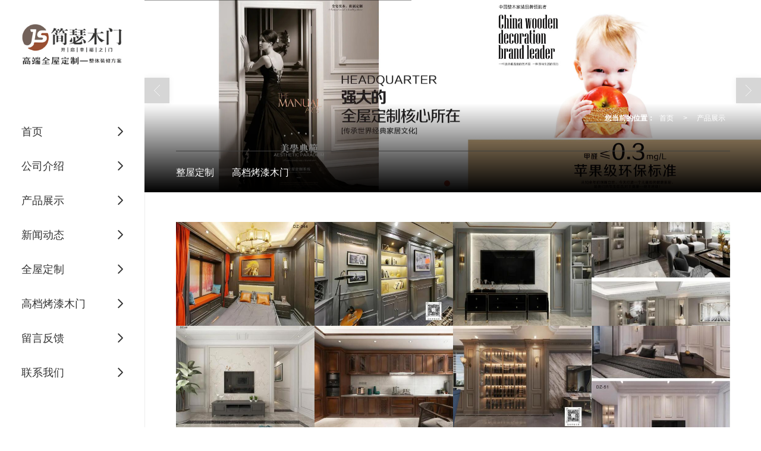

--- FILE ---
content_type: text/html; charset=utf-8
request_url: http://www.jiansedz.com/Product-index.html
body_size: 15333
content:
<!DOCTYPE html PUBLIC "-//W3C//DTD XHTML 1.0 Stict//EN" "http://www.w3.org/TR/xhtml1/DTD/xhtml1-strict.dtd">
<html xmlns="http://www.w3.org/1999/xhtml">
<head>
<meta http-equiv="Content-Type" content="text/html; charset=utf-8"/>
<meta charset="utf-8">
<meta http-equiv="X-UA-Compatible" content="IE=edge" />
<meta name="author" content="" />
<title>产品展示</title>
<meta name="keywords" content="" />
<meta name="description" content="简瑟整屋定制产品展示栏目,介绍等产品特点细节。" />
<!-- 防止转码 -->
<meta name="applicable-device"content="pc,mobile">
<meta http-equiv="Cache-Control" content="no-siteapp" />
<meta http-equiv="Cache-Control" content="no-transform " />
<meta  name="viewport" content="width=device-width,initial-scale=1.0,minimum-scale=1.0, maximum-scale=1.0, user-scalable=no" />
<!--防止json劫持token-->
<meta name="csrf-token" content="3c9a2f343953acbe38b345d18b4d00eb">
<meta name="domain-token" content="a5895fe9b5575f22f3d81b5633a54400">
<meta name="seo-base-link" content="">
<!-- Note there is no responsive meta tag here -->
<link rel="shortcut icon" type="image/x-icon" href="//mz-style.258fuwu.com/favicon.ico" />
<link rel="canonical" href="http://www.jiansedz.com/Product-index.html">
<!-- Bootstrap core CSS -->
    <link href="//mz-style.258fuwu.com/Public/Css/layoutit.css?v=2" rel='stylesheet' />
    <link href="//mz-style.258fuwu.com/Public/Css/bootstrap.min.css?v=2" rel='stylesheet' />
    <link href="//mz-style.258fuwu.com/Public/Css/public.css?v=2" rel='stylesheet' />
    <link href="//mz-style.258fuwu.com/Public/Css/photoswipe.css?v=2" rel='stylesheet' />
    <link href="//mz-style.258fuwu.com/Public/Css/banner/banner.css?v=2" rel='stylesheet' />
<link href="//mz-style.258fuwu.com/Public/Css/swiper.min.css" rel="stylesheet" />
<link href="//mz-style.258fuwu.com/Public/Home/Theme276/style.css" rel="stylesheet" />
<!--<script src="//mz-style.258fuwu.com/Public/Js/jquery.min.js"></script>-->
<script src="//mz-style.258fuwu.com/jquery/2.0.0/jquery.min.js"></script>
<script src="//mz-style.258fuwu.com/Public/Js/swiper.min.js"></script>
<!-- 另外一个在user的title.html-->
<script>
    var url_route_model="1";

    var is_ssl="0";
    var ishttps = 'https:' == document.location.protocol ? true : false;
    if (is_ssl == 1) {
        if(!ishttps) {
            window.location.href = "";
        }
    }
</script>
    
        <!-- 头部和底部css -->
        <link rel="stylesheet" href="//alimz-style.258fuwu.com/Public/Css/Customer/customer_inner_501462625.css?time=1677334245"><!-- 内页css -->
        <!-- Just for debugging purposes. Don't actually copy this line! --><!--[if lt IE 9]><script src="../../docs-assets/js/ie8-responsive-file-warning.js"></script><![endif]--><!-- HTML5 shim and Respond.js IE8 support of HTML5 elements and media queries -->
        <!--[if lt IE 9]>
            <script src="//mz-style.258fuwu.com/Public/cdn/html5shiv.min.js"></script>
            <script src="//mz-style.258fuwu.com/Public/cdn/respond.min.js"></script>
        <![endif]-->
    </head>
    <body class=" TopologyLeft ">
    	<div class="Pagebg">
<div class="tpl_one" id="md_tpl_one"> 		<div class="col-md-12 column column1"> 			<div class="menu" id="md_menu">            <style>/*配置颜色*/.Themebg,.Themebghover:hover,.message-list dl dt,.friendLink,.ThemeBbg,.menu .navbar-nav > li > a:hover,.menu .nav > li ul li a:hover,.product .pro_list li a:hover,.title_x,.p_pro_d .title_d,#ProClass li.ac .Classtriangle,.pro_class_x .product-class li a:hover, .pro_class_x .product-class li a.Themebg,.p_info_d .title_d{background-color:#af1e23 !important}.Themefont,.Themetxthover:hover{color:#af1e23 !important}.ThemeFborder,.Themebdhover:hover,.message-list dl,.form .header{border-color:#af1e23 !important}.NavBoxPublic .TriangleBtn:before{border-color:#af1e23 !important}.ThemeFbg{background-color:#eeeeee !important}.ThemeBbg{color:#af1e23 !important}.Themebghover:hover{color:#af1e23 !important}/*字体*/@font-face{font-family: "iconfont";/* Project id 2267930 */    src: url('/Public/Images/Theme276/icon/iconfont.woff2?t=1625817073482') format('woff2'),    url('/Public/Images/Theme276/icon/iconfont.woff?t=1625817073482') format('woff'),    url('/Public/Images/Theme276/icon/iconfont.ttf?t=1625817073482') format('truetype')}.iconfont{font-family: "iconfont" !important;font-size: 16px;font-style: normal;-webkit-font-smoothing: antialiased;-moz-osx-font-smoothing: grayscale}.iconsousuox:before{content: "\e602"}.iconshouye:before{content: "\e604"}.iconweixin:before{content: "\e603"}.iconqq:before{content: "\e60e"}.iconweibo:before{content: "\e61d"}.icongengduo:before{content: "\e679"}.iconleft3:before{content: "\e601"}.iconyoubian:before{content: "\e7b9"}.iconyouxiang:before{content: "\e618"}.icondizhi:before{content: "\e638"}.icondianhua1:before{content: "\e639"}.iconshipin:before{content: "\e61a"}.iconjiantou:before{content: "\e600"}.iconguanbi1:before{content: "\e796"}.animated{-webkit-animation-duration: 2s;animation-duration: 2s;-webkit-animation-fill-mode: both;animation-fill-mode: both}.newAnimation{-webkit-transition: all .3s ease-in-out 0s;-moz-transition: all .3s ease-in-out 0s;-ms-transition: all .3s ease-in-out 0s;transition: all .3s ease-in-out 0s}/* 新增 */.main-more a{position: relative;display: inline-block;width: 105px;height: 35px;line-height: 35px;text-align: center;background-color: #af1e23}.main-more a span{font-size: 14px;color: #fff}/* 关于我们 *//* .column-four{height: 560px}*/.column-l{float: left;width: 67%}.column-r{float: right;width: 30%}.main-title{display:inline-block;margin-bottom: 60px;text-align:left}.main-title em{margin-bottom: 10px;display: block;width: 40px;height: 2px;background-color: #af1e23}.main-title h2{margin-bottom: 10px;font-size:36px;font-weight: normal;color: #eeeeee}.main-title h3{font-size: 24px;color: #333;font-weight: bold}/*标题从上而下缓慢展现*/@-webkit-keyframes fadeInDown{0%{opacity: 0;-webkit-transform: translate3d(0, -100%, 0);-moz-transform: translate3d(0, -100%, 0);-ms-transform: translate3d(0, -100%, 0);transform: translate3d(0, -100%, 0)}100%{opacity: 1;-webkit-transform: none;-moz-transform: none;-ms-transform: none;transform: none}}@keyframes fadeInDown{0%{opacity: 0;-webkit-transform: translate3d(0, -100%, 0);-moz-transform: translate3d(0, -100%, 0);-ms-transform: translate3d(0, -100%, 0);transform: translate3d(0, -100%, 0)}100%{opacity: 1;-webkit-transform: none;-moz-transform: none;-ms-transform: none;transform: none}}.fadeInDown{-webkit-animation-name: fadeInDown;-moz-animation-name: fadeInDown;-ms-animation-name: fadeInDown;animation-name: fadeInDown}/*标题从下而上缓慢展现*/@-webkit-keyframes fadeInUp{0%{opacity: 0;-webkit-transform: translate3d(0, 100%, 0);transform: translate3d(0, 100%, 0)    }    100%{opacity: 1;-webkit-transform: none;transform: none    }}@keyframes fadeInUp{0%{opacity: 0;-webkit-transform: translate3d(0, 100%, 0);-ms-transform: translate3d(0, 100%, 0);transform: translate3d(0, 100%, 0)    }    100%{opacity: 1;-webkit-transform: none;-ms-transform: none;transform: none；    }}.fadeInUp{-webkit-animation-name: fadeInUp;-moz-animation-name: fadeInUp;-ms-animation-name: fadeInUp;animation-name: fadeInUp}/*产品图片效果*/@-webkit-keyframes flipInY{0%{-webkit-transform: perspective(400px) rotate3d(0, 1, 0, 90deg);transform: perspective(400px) rotate3d(0, 1, 0, 90deg);-webkit-transition-timing-function: ease-in;transition-timing-function: ease-in;opacity: 0    }    40%{-webkit-transform: perspective(400px) rotate3d(0, 1, 0, -20deg);transform: perspective(400px) rotate3d(0, 1, 0, -20deg);-webkit-transition-timing-function: ease-in;transition-timing-function: ease-in    }    60%{-webkit-transform: perspective(400px) rotate3d(0, 1, 0, 10deg);transform: perspective(400px) rotate3d(0, 1, 0, 10deg);opacity: 1    }    80%{-webkit-transform: perspective(400px) rotate3d(0, 1, 0, -5deg);transform: perspective(400px) rotate3d(0, 1, 0, -5deg)    }    100%{-webkit-transform: perspective(400px);transform: perspective(400px)    }}@keyframes flipInY{0%{-webkit-transform: perspective(400px) rotate3d(0, 1, 0, 90deg);-ms-transform: perspective(400px) rotate3d(0, 1, 0, 90deg);transform: perspective(400px) rotate3d(0, 1, 0, 90deg);-webkit-transition-timing-function: ease-in;transition-timing-function: ease-in;opacity: 0    }    40%{-webkit-transform: perspective(400px) rotate3d(0, 1, 0, -20deg);-ms-transform: perspective(400px) rotate3d(0, 1, 0, -20deg);transform: perspective(400px) rotate3d(0, 1, 0, -20deg);-webkit-transition-timing-function: ease-in;transition-timing-function: ease-in    }    60%{-webkit-transform: perspective(400px) rotate3d(0, 1, 0, 10deg);-ms-transform: perspective(400px) rotate3d(0, 1, 0, 10deg);transform: perspective(400px) rotate3d(0, 1, 0, 10deg);opacity: 1    }    80%{-webkit-transform: perspective(400px) rotate3d(0, 1, 0, -5deg);-ms-transform: perspective(400px) rotate3d(0, 1, 0, -5deg);transform: perspective(400px) rotate3d(0, 1, 0, -5deg)    }    100%{-webkit-transform: perspective(400px);-ms-transform: perspective(400px);transform: perspective(400px)    }}.flipInY{-webkit-backface-visibility: visible!important;-ms-backface-visibility: visible!important;backface-visibility: visible!important;-webkit-animation-name: flipInY;animation-name: flipInY}@-webkit-keyframes fadeInLeft{0%{opacity: 0;-webkit-transform: translate3d(-100%, 0, 0);transform: translate3d(-100%, 0, 0)    }    100%{opacity: 1;-webkit-transform: none;transform: none}}@keyframes fadeInLeft{0%{opacity: 0;-webkit-transform: translate3d(-100%, 0, 0);-ms-transform: translate3d(-100%, 0, 0);transform: translate3d(-100%, 0, 0)}100%{opacity: 1;-webkit-transform: none;-ms-transform: none;transform: none}}.fadeInLeft{-webkit-animation-name: fadeInLeft;animation-name: fadeInLeft}/*新闻*/@-webkit-keyframes flipInX{0%{-webkit-transform: perspective(400px) rotate3d(1, 0, 0, 90deg);transform: perspective(400px) rotate3d(1, 0, 0, 90deg);-webkit-transition-timing-function: ease-in;transition-timing-function: ease-in;opacity: 0    }    40%{-webkit-transform: perspective(400px) rotate3d(1, 0, 0, -20deg);transform: perspective(400px) rotate3d(1, 0, 0, -20deg);-webkit-transition-timing-function: ease-in;transition-timing-function: ease-in    }    60%{-webkit-transform: perspective(400px) rotate3d(1, 0, 0, 10deg);transform: perspective(400px) rotate3d(1, 0, 0, 10deg);opacity: 1    }    80%{-webkit-transform: perspective(400px) rotate3d(1, 0, 0, -5deg);transform: perspective(400px) rotate3d(1, 0, 0, -5deg)    }    100%{-webkit-transform: perspective(400px);transform: perspective(400px)    }}@keyframes flipInX{0%{-webkit-transform: perspective(400px) rotate3d(1, 0, 0, 90deg);-ms-transform: perspective(400px) rotate3d(1, 0, 0, 90deg);transform: perspective(400px) rotate3d(1, 0, 0, 90deg);-webkit-transition-timing-function: ease-in;transition-timing-function: ease-in;opacity: 0    }    40%{-webkit-transform: perspective(400px) rotate3d(1, 0, 0, -20deg);-ms-transform: perspective(400px) rotate3d(1, 0, 0, -20deg);transform: perspective(400px) rotate3d(1, 0, 0, -20deg);-webkit-transition-timing-function: ease-in;transition-timing-function: ease-in    }    60%{-webkit-transform: perspective(400px) rotate3d(1, 0, 0, 10deg);-ms-transform: perspective(400px) rotate3d(1, 0, 0, 10deg);transform: perspective(400px) rotate3d(1, 0, 0, 10deg);opacity: 1    }    80%{-webkit-transform: perspective(400px) rotate3d(1, 0, 0, -5deg);-ms-transform: perspective(400px) rotate3d(1, 0, 0, -5deg);transform: perspective(400px) rotate3d(1, 0, 0, -5deg)    }    100%{-webkit-transform: perspective(400px);-ms-transform: perspective(400px);transform: perspective(400px)    }}.flipInX{-webkit-backface-visibility: visible!important;-ms-backface-visibility: visible!important;backface-visibility: visible!important;-webkit-animation-name: flipInX;animation-name: flipInX}@-webkit-keyframes fadeInRight{0%{opacity:0;-webkit-transform:translate3d(100%,0,0);transform:translate3d(100%,0,0)    }    100%{opacity:1;-webkit-transform:none;transform:none    }}@keyframes fadeInRight{0%{opacity:0;-webkit-transform:translate3d(100%,0,0);-ms-transform:translate3d(100%,0,0);transform:translate3d(100%,0,0)     }     100%{opacity:1;-webkit-transform:none;-ms-transform:none;transform:none     } }.fadeInRight{-webkit-animation-name:fadeInRight;animation-name:fadeInRight  }.about_bg{background-image:@about_bg_image;background-repeat:@Pagebg_repeat;background-size: cover;background-position: center;background-color:#eeeeee}.service_bg{height: 200px;background-image:@service_bg_image;background-repeat:@Pagebg_repeat;background-size: cover;background-position: center;background-color:#eeeeee}.video .main-title{/* text-align: center;*/    margin: 20px auto 50px;width: 100%}.album .main-title{margin: 20px auto 50px;width: 100%}.video .main-more{text-align: center;margin: 60px auto}.companyDatalist .font-con b{color:#676767}.article .news-tab{padding-left: 0}a{text-decoration: none}#ProClassLeft li .second, #md_detailProductClass li .second{text-indent: 45px}.renbanner .item-img img{width: 100%;max-height: 350px;object-fit: cover}.renbanner{position: relative;width: 81%;margin-left: 19%}.renbanner .item-con{position: absolute;max-width: 1180px;width: 100%;height: 100%;left: 50%;top: 0;transform: translateX(-50%);display: -webkit-box;/* 老版本语法: Safari, iOS, Android browser, older WebKit browsers. */    display: -moz-box;/* 老版本语法: Firefox (buggy) */    display: -ms-flexbox;/* 混合版本语法: IE 10 */    display: -webkit-flex;/* 新版本语法: Chrome 21+ */    display: flex;/* 新版本语法: Opera 12.1, Firefox 22+ */    justify-content: flex-start;padding: 15px 5%;box-sizing: border-box;flex-direction: column}.renbanner .item-con h3{font-size: 48px;color: #fff;font-weight: normal}.renbanner .item-con p{font-size: 36px;opacity: 1;color: #aaa;font-weight: normal}.relative{position: relative}.service .list-item{position: relative;height: 200px;/* line-height: 200px;*/    text-align: center;color: #fff;font-size: 30px}.service .list-item p{width: 100%;position: absolute;left: 50%;top: 50%;transform: translate(-50%,-50%)}.body-right .breadCrumb{right: 0 !important}.breadCrumb{margin-top: 0 !important;height: 70px;border-bottom:none;position: absolute;top: -210px;right: 75px;z-index: 9;box-sizing: border-box;margin-bottom: 0}.breadCrumb em, .breadCrumb b, .breadCrumb span, .breadCrumb a{line-height: 70px;font-size: 12px;color: #fff}.link-box h4{text-align: center;width: 130px;float: left;color:#fff;font-size:14px;line-height:57px;display: inline-block;background-color: #af1e23}#ProClassLeft li a.acc{color: #fff !important;background-color: #af1e23}.ClassLeftBox .product-class li a.dffddfdfd{background-color: #af1e23 !important;color:#fff !important}/* about */.company-name{margin-bottom: 30px;font-size: 18px;font-weight: bold;text-align: center}.Company_imgbox{float: left;width: 50%}.company-box p{overflow: inherit !important}.subfooter{background-color: rgb(51,51,51)}.subfooter .infooternav{margin-bottom: 0 !important}.subfooter .infooternav h3{height: 39px}.subfooter .fnavlist ul li{color: #fff;width: 100%}.subfooter .fnavlist ul li div{display: inline-block;color: #888}.subfooter .fnavlist ul li a{color: #fff;display: block}.subfooter .fnavlist ul li span{display: block}.subfooter .menu-r ul .list-inline{float: left;width: 50%;margin-left: 0%}.fnavlistProduct ul li{float: left;width: 50% !important}.infooternav .fnavlist ul li a{color: #fff !important}@media screen and (max-width:870px){.Company_imgbox{float: none;width: 100%}.subFriendLink{display: none}}/* p_link */.pLinkCon{background-color: #151922 !important}.subFriendLink{padding: 0 15px !important}.friendBox-container{width:100%;/* padding: 0 40px;*/    box-sizing: border-box;position: relative}.friendBox-container .swiper-slide{box-sizing: border-box}.friendBox-container .swiper-slide a{position: relative;display: block;width: 100%;white-space: nowrap;overflow: hidden;text-overflow: ellipsis;text-align: center;/* color: #fff;*/}.friendBox-container .swiper-slide a img{width: 100%}/* album */.album-list-name{box-sizing: border-box;padding: 0 10px;position: absolute;bottom: 0;left: 0;width:100%;height:35px;background-color: rgba(0,0,0,.6);font-size: 14px;color: #fff;z-index: 1}.album-list-name h5{float: left;line-height: 35px;font-weight: bold;width: 80%;margin: 0}.album-list-name em{float: right;line-height: 35px}.photo.row .thumbnail{padding: 0 !important}.photo li:nth-of-type(3n+1){margin-left: 0 !important}.photo .listMask{display: none;position: absolute;bottom: 0;left: 0;width:100%;height: 100%;background-color: rgba(0,0,0,.6)}.photo .listMask img{position: absolute;top: 50%;left: 50%;transform: translate(-50%,-50%);width: 38px !important;height: 38px}.photo ul li:hover .album-list-name{background-color: transparent}.photo ul li:hover .listMask{display: block !important}.mod_gallerylist .image_name{position: absolute;left: 0;bottom: 0;width: 100%;height: 35px !important;line-height: 35px !important;text-align: center;background-color: rgba(0,0,0,.6);font-size: 14px;font-weight: bold;color: #fff !important}.mod_gallerylist .image_mask{display: none;position: absolute;bottom: 0;left: 0;width:100%;height: 100%;background-color: rgba(0,0,0,.6)}.mod_gallerylist .image_mask img{position: absolute;top: 50%;left: 50%;transform: translate(-50%,-50%);width: 38px !important;height: 38px}.mod_gallerylist ul li:hover .image_name{background-color: transparent}.mod_gallerylist ul li:hover .image_mask{display: block !important}#ProClassLeft li .second{color: #aaa !important}.body-left h4{border: 0 !important}.ClassLeftBox .product-class{border: 0 !important}.pager .previous, .pager .next{width: 100%;justify-content: left !important;background-color: none !important;/* color: #aaa !important;*/}.Employment li{color: #333 !important}.pager .previous>a, .pager .next>a{margin: 0 !important}.pager .previous>a:hover, .pager .next>a:hover{color: #fff !important}.friendLink .link-box h4{margin: 0 !important}/* .friendLink .link-box{padding-bottom: 40px !important}*/.product-btn{margin-top: 40px;margin-bottom: 80px}/* .tpl_six{background-color: #eeeeee}*//* .tpl_six{background-color: #eeeeee}*/.product-top{display: -webkit-box;/* 老版本语法: Safari, iOS, Android browser, older WebKit browsers. */    display: -moz-box;/* 老版本语法: Firefox (buggy) */    display: -ms-flexbox;/* 混合版本语法: IE 10 */    display: -webkit-flex;/* 新版本语法: Chrome 21+ */    display: flex;/* 新版本语法: Opera 12.1, Firefox 22+ */    justify-content: space-between;align-items: center}.product-top .product-nav{display: flex;flex-wrap: wrap}.product-top .product-nav a{position: relative;padding: 15px 20px;color: #808080;font-size: 16px}.product-top .product-nav a:not(:first-of-type)::before{content: "";width: 1px;height: calc(100% - 30px);position: absolute;left: 0;top: 15px;background-color: #808080}.product-top .product-nav a:last-of-type{margin-right: 0}.product-top .product-nav a:hover{color: #fff}.product-top .product-nav a:hover:after{content: "";position: absolute;width: calc(80% - 40px);height: 2px;background-color: #af1e23;bottom:0;left: 20px}/* 内页 *//* 联系我们 */.company-text h2{margin: 40px 0;font-size:18px;font-weight: bold;color: #333}.company-text ul li:not(:last-of-type){margin-bottom: 30px}.company-text ul li .iconfont{margin-right: 10px}.company-text ul li p{font-size: 14px;color: #333}.company-text ul li a{font-size: 14px;color: #333}.company-text ul li .iconfont,.company-text ul li .iconfont:before{font-size:18px;color: #808080}.company-text ul li img{display: inline-block;width: 18px;margin-right: 10px}.company-text ul li{display: -webkit-box;/* 老版本语法: Safari, iOS, Android browser, older WebKit browsers. */    display: -moz-box;/* 老版本语法: Firefox (buggy) */    display: -ms-flexbox;/* 混合版本语法: IE 10 */    display: -webkit-flex;/* 新版本语法: Chrome 21+ */    display: flex;/* 新版本语法: Opera 12.1, Firefox 22+ */    align-items: center}#inquiryForm input.text01{width: 100%;box-sizing: border-box;background-color: #eeeeee;height: 40px;border-color:transparent;box-shadow:none}#inquiryForm .table-02 th,#inquiryForm  .table-02 td{line-height: inherit}#inquiryForm .textarea01{width: 100%;box-sizing: border-box;background-color: #eeeeee;border-color:transparent}#inquiryForm tr{margin-bottom: 10px}.TopologyLeft .body-right{width: 100%}.news-nr-box .news1-title{border-bottom:3px solid #eee}.news-nr-box .news1-title h1{font-size: 24px}.pager .previous{/* background-color: #af1e23;*/}.pager .previous span,.pager .previous h5{/* color:#fff !important;*/    font-size: 14px}.mb100{margin-bottom: 100px}.pager .previous:hover, .pager .next:hover{color: #fff !important;background-color: #af1e23 !important}.pager .next span,.pager .next h5{color: #333 !important;font-size: 14px}.pager .previous h5, .pager .next h5{white-space: nowrap;overflow: hidden;text-overflow: ellipsis;flex: 1;text-align: left}.pager .next,.pager .previous{background-color: #eeeeee}.articleRemd-title{margin: 50px 0;height: 35px;border-left: 10px solid #af1e23;line-height: 35px;padding-left:15px;text-align:left}.articleRemd-title span{font-size: 18px;color: #333}.articleRemd-container .swiper-wrapper{/* display: -webkit-box;display: -moz-box;display: -ms-flexbox;display: -webkit-flex;display: flex;flex-wrap: wrap;*/}.articleRemd-container .swiper-wrapper .swiper-slide{box-sizing: border-box;padding: 60px;border: 1px solid #eee;margin-right: -1px;margin-bottom: -1px}.articleRemd-container .swiper-wrapper .swiper-slide .list-time p{visibility: hidden;margin-bottom: 59px;font-size: 36px;color:#333;font-weight: bold;height: fit-content !important;line-height: 36px}.articleRemd-container .swiper-wrapper .swiper-slide .product-list-text h3{margin-bottom: 18px;font-size: 21px;color: #555;white-space: nowrap;overflow: hidden;text-overflow: ellipsis}.articleRemd-container .swiper-wrapper .swiper-slide .product-list-text>p{margin-bottom: 65px;font-size: 14px;color: #999;height: 48px;line-height: 24px;overflow: hidden}.articleRemd-container .swiper-wrapper .swiper-slide .list-time{text-align: left}.articleRemd-container .swiper-wrapper .swiper-slide .list-img{margin-bottom: 50px}.articleRemd-container .swiper-wrapper .swiper-slide .list-img img{width: 100%}.articleRemd-container .swiper-wrapper .swiper-slide em{display: inline-block;width: 65px;height: 65px;border-radius: 50%;background-color: #fff;text-align: center;line-height: 63px}.articleRemd-container .swiper-wrapper .swiper-slide em i{color: #808080;display: inline-block;font-size: 23px;transform: rotate(145deg)}.articleRemd-container .swiper-wrapper .swiper-slide:hover{position: relative;box-shadow: 0px 8px 15px 1px    #f5f5f5}.articleRemd-container .swiper-wrapper .swiper-slide:after{content: "";background-color: #fff;position: absolute;left:0;bottom:0;width: 100%;height: 3px}.articleRemd-container .swiper-wrapper .swiper-slide:hover:after{background-color: #af1e23}.articleRemd-container .swiper-wrapper .swiper-slide:hover .list-time p{visibility:initial}.articleRemd-container .swiper-wrapper .swiper-slide:hover .product-list-text p{color:#555}.articleRemd-container .swiper-wrapper .swiper-slide:hover em{background-color: #af1e23}.articleRemd-container .swiper-wrapper .swiper-slide:hover em i{color: #fff;transform: rotate(180deg)}.articleRemd-container .swiper-wrapper .swiper-slide:hover .product-list-text h3{color: #af1e23}.productHead-container{display: inline-block;width: 50%;float: right}.header-first{position: absolute;top: -120px;z-index: 9;border-top: 1px solid #3f3f3f;box-sizing: border-box;width: 100%;height: 70px}.subnav{}.subnav .content-box{margin: 0 auto 30px auto;}.subnav ul li{float: left;position: relative;margin-right: 5%}.subnav .nav1{line-height: 69px;color: #FFF;font-size: 16px;border-top:1px solid transparent;color: #fff}.subnav .active a{color: #af1e23}.subnav .active div a:hover{color: #fff !important}.subnav .active,.subnav .nav1:hover{color: #af1e23;background-color:transparent !important;border-color:#af1e23}.subnav .swiper-slide{width: fit-content}.subnav .swiper-slide div{min-width: fit-content;display: none;position: absolute;width: 100%;top:69px;left: 50%;z-index: 99;border: 1px solid #eee;background-color: #fff;transform: translateX(-50%)}.subnavSwiper{overflow: inherit;overflow-x: clip}.subnav .swiper-slide div a{padding: 0 10px}.subnav .swiper-slide div a{text-align: center;line-height: 30px;font-size: 16px}.tab-box .swiper-slide{width: fit-content}.tab-box a{margin-right: 0}@media screen and (max-width: 768px){.bannerEffect:after{display: none}.renbanner:after{display: none}.subnav{display: none}}.productHead-container .swiper-slide{width: fit-content}.header-second{margin-top: -70px;height: 50px;background-color: #eeeeee;margin-bottom:40px}.product-header{overflow: inherit !important}.pro-list li{width: calc(100% / 4);margin: 0 !important;box-sizing: border-box}/* product index.html */.pro-list{display: flex;flex-wrap:wrap}.pro-list li{position: relative}.pro-list li .ImgBox{display: block;/* height: 300px;*/    box-sizing: border-box}.pro-list li .ImgBox .text{display: none;position: absolute;background-color: rgba(0,0,0,.75);z-index: 3;width: 100%;height: 100%;top: 0;left: 0;box-sizing: border-box;padding: 15px;align-items: center;justify-content: center}.pro-list li .ImgBox .text h4{font-size: 18px;color: #fff}.pro-list li  .ImgBox .list-bg{width: 100%;height: 100%;object-fit: cover}.pro-list li:hover .newAnimation{display: flex}.product-detail{display:block !important}.product-detail h1{font-size: 24px;color: #333;font-weight: bold;margin-bottom: 40px}/* body .product-detail .ProductimgBox{max-height: 450px}*/body .product-detail .ProductimgBox img{width: 100% !important;/* max-height: fit-content !important;*/    height: 100%;object-fit: cover}body .product-detail .ProductimgBox .swiper-container{width: 100%;max-width: 681.44px}body .product-detail .ProductimgBox .swiper-slide{/* height: 450px;*/}.product-detail .ProductimgBox .swiper-button-next,.product-detail .ProductimgBox .swiper-button-prev{width: 50px;height: 50px !important;background-color: rgba(0,0,0,.7);background-size: 12px}.product-detail .ProductimgBox .swiper-button-next{right: 0;background-position-x: 50%;left: auto}.product-detail .ProductimgBox .swiper-button-prev{left: 0;background-position-x: 50%}.product-detail .ProductimgBox .swiper-button-disabled{opacity: .5 !important;background-color: rgba(0,0,0,.5) !important}.product-detail .col-md-5{margin-left: 0 !important}.product-detail .col-md-5 h1{margin-bottom: 20px;font-size: 18px;font-weight: bold;color: #333}.product-detail .col-md-5 .table-01 th{text-align: left}.product-detail .col-md-5 .table-01 tr{display: inline-block;margin-bottom: 15px}.body-right .productBox{margin-top: 50px;margin-bottom: 50px}.productBoxDetails{border: solid 2px #eeeeee}.productBox h4.title01{margin-top: 0 !important;padding-left: 15px;height: 70px;line-height: 70px;background-color: #eeeeee}.productBox h4.title01 span{color: #333 !important}.productBox h4.title01 span:before{display: none}.table-01 td .price_num{color: #af1e23;font-size:18px}/* product p_prox.html */.productBox .swiper-slide{box-sizing: border-box}.productBox .ImgBox{display: block;box-sizing: border-box}.productBox .ImgBox .text{padding: 15px;display: none;position: absolute;top: 0;left: 0;width: 100%;height: 100%;box-sizing: border-box;align-items: center;justify-content: center;background-color: rgba(0,0,0,.75);z-index: 3}.productBox .ImgBox .text h4{font-size: 18px;font-weight: bold;color: #fff}.productBox .list-bg{width: 100%;height: 100%;object-fit: cover}.productBox .ImgBox:hover img{display: block;opacity: 1}.productBox .ImgBox:hover .text{display: flex}@media screen and (max-width: 870px){.content-box{margin: 30px 15px !important}.company-text a.a-btn + a{margin-bottom:5px !important}.breadCrumb{top:-100px !important}.service .list-item{font-size: 24px}.main-more a{width: 100%}/* productClass */    .inproductclass_pc{display: none !important;top: 0 !important;margin-bottom:0 !important}.inproductclass_m .swiper-slide{padding: 25px 10px !important}.inproductclass_m{display: block !important;margin: 0 15px !important}.inproductclass_m .ren b{width: 100%}.menu{position: relative !important}.productClass{margin-top: 20px}/* about */    .about .main-title .title-more{display: none}.about  .main-title h2{font-size: 32px}.about .main-title h3{margin-bottom: 0 !important;text-align: left}.about .about_l{width: 100% !important}.about_r .about_img{display: none}.about_r .title-more{display: inline-block !important}.about_r .about_font{margin-bottom: 20px !important}.about_r .about_name{text-align: center}/* .product */    .product-top{flex-wrap: wrap}.product-top .product-nav{display: none}.articleLabel{margin: 30px 15px !important}.articleLabel .articleLabel-container-pc{display: none !important}.articleLabel .articleLabel-container-m{display: block !important}.articleLabel .articleLabel-container-m .swiper-pagination{position: relative !important;bottom: 0 !important;margin-top: 20px !important}.articleLabel .articleLabel-container-m .swiper-pagination-bullet-active{background-color: #af1e23}.articleLabel .articleLabel-top .articleLabel-btn{display: none}.video-container{margin-top: 20px}/* article */    .article .news-center .title_news{flex-wrap: wrap}.article .news-center .product-nav{display: none}.mob-article-nav-container{display: block !important}.article-container-pc{display: none}.article-container-m{display: block !important}.article .news-center .newsBox{margin: 0 !important}.article-container-m .swiper-slide a{padding: 20px !important}.article-container-m .mob-swiper-pagination{position: relative !important;bottom: 0 !important}.article-container-m .swiper-slide a .list-time{visibility: initial !important;margin-bottom: 20px !important}.article-container-m .swiper-slide a .content{margin-bottom: 20px !important}.article-container-m  .swiper-slide .list-icon{width: 100% !important;height: 35px !important;border-radius: 0 !important;line-height:35px !important;background-color: #af1e23}.article-container-m .swiper-slide .list-icon i{transform: rotate(180deg) !important;color:#Fff !important}.article-container-m .mob-swiper-pagination{text-align: center}/* articleLabel */    .articleLabel-btn{display: none}.articleLabel .pro{margin-top: 20px}.articleLabel-container-m .mob-articleLabel-slide .list-text{height: 40px}.product .mob-product-nav-container{display: block !important;margin: 20px 0}.product .mob-product-nav-container .swiper-slide{width: fit-content !important}.product .mob-product-nav-container .swiper-slide a{font-size: 14px;color: #666;background: #fff !important;padding: 10px;display: inline-block}.product .case_box .case_box_top{flex-wrap: wrap}.product .case_box .case_box_top .product-nav{display: none}.table-02.table-02-b th{width: 85px}.TopologyLeft .body-right{margin-right: 0 !important}.articleRemd-container .swiper-wrapper .swiper-slide{/* width: 50%;*/        padding:20px 10px}.articleRemd-container .swiper-wrapper .swiper-slide .list-time p{visibility:initial;font-size: 14px;font-weight: initial;margin-bottom: 20px;line-height: 14px}.articleRemd-container .swiper-wrapper .swiper-slide .product-list-text h3{font-size: 16px;margin-bottom: 20px}.articleRemd-container .swiper-wrapper .swiper-slide .product-list-text>p{margin-bottom: 20px}.articleRemd-container .swiper-wrapper .swiper-slide .list-img{margin-bottom: 10px}.articleRemd-container .swiper-wrapper .swiper-slide em{display: none}.pager{margin: 20px 15px}.pager .previous, .pager .next{width: 100% !important}.pro-list{overflow: hidden;width: 100%}.header-first{display: none}body .product-detail .ProductimgBox .swiper-slide{height: fit-content !important}.productBox .ImgBox img{display: block !important;opacity: 1  !important}.productBox .ImgBox .text{position: absolute;bottom: 0;left: 0;padding: 12px 20px;width: 100%;height: 100px;background-color:rgba(0,0,0,0.5) !important}.productBox .ImgBox .text h4{color: #fff;margin-bottom: 9px}.productBox .ImgBox .text .digest{height: 48px;overflow: hidden;color: #fff}.productBox .ImgBox .text em{width: 100%;height: 100%;right: 0;bottom: 0;opacity: 0}.productBox .ImgBox .text em i{display: none}.productBox .swiper-slide{/* height: 250px;*/    }}/* product */.inproductclass_pc .swiper-slide:hover{background-color: #af1e23;border:1px solid  #af1e23}.inproductclass_pc .swiper-slide:hover .inpro-img .text{color: #fff}.inproductclass_pc .swiper-slide:hover .inpro-img .ren b{color: #fff}.inproductclass_pc .swiper-slide:hover .inpro-img .ren em{background-color:rgba(238, 238, 238,.2)}.inproductclass_pc .swiper-slide:hover .inpro-img .ren em i{transform: rotate(145deg)}/* articleLabel */.case_box .case_box_top .product-nav a:hover{color: #af1e23}.articleLabel-container .articleLabel-slide{background-color: #eeeeee;padding:20px 0 40px}.articleLabel-container .articleLabel-slide:hover{background-color: #af1e23}.articleLabel-container-m .mob-articleLabel-slide a{display: block;background-color: #eeeeee;padding: 10% 5%}/* article */.article-container .swiper-slide:hover{box-shadow: 0px 10px 15px 0px    rgba(114, 114, 114, 0.25);border-bottom-color: #af1e23}.article-container .swiper-slide:hover .list-time{visibility:initial}.article-container .swiper-slide:hover .title{color: #af1e23}.article-container .swiper-slide:hover .list-icon{background-color: #af1e23}.article-container .swiper-slide:hover .list-icon i{color: #fff;transform:rotate(180deg)}/* video */.video_player ul li.active a{color:#af1e23}/* friendLink */.friendLink{background-color:#fff !important}.details-fieldset{background-color: transparent;margin: 0}.details-fieldset .div1{padding: 0}/* tpl_one */.tpl_one{position: absolute !important;left: 0;top: 0;width: 19%;height: 100%;border-right: 1px solid #eee;background-color: #fff}.container>.clearfix:not(.tpl_one){margin-left: 19%}.container .demo-box-hw1 .view>.clearfix:not(.tpl_one){margin-left: 19%}.content-box{max-width: 1550px;padding: 0 5%;border-left: 1px solid #eee}.icon-iconshiliangzhinengduixiang:before{content: "\e735"}.tpl_six .product-top{background-image:url(/Public/Images/Theme276/product-bg.jpg);background-repeat:@Pagebg_repeat;background-size: cover;background-position: center;background-color:#eeeeee}/* tpl_eight */.tpl_eight .content-box{padding: 60px 5%}/* 2021.07.14 */@media screen and (max-width:768px){.tpl_one{position: relative !important}.productBox  .product-item{height: fit-content !important}.content .content-box{padding-top: 0 !important}.container>.clearfix:not(.tpl_one){margin-left: 0}.container .demo-box-hw1 .view>.clearfix:not(.tpl_one){margin-left: 0}.main-title h2{font-size: 26px !important}/* about */    .about .about_det{padding: 0 !important}.main-title{margin-bottom: 20px}.about_l .title-more{width: 100% !important}.content-box{padding: 0;border-left: 0}.about .about_r{display: none}/* product */    .product .mob-product-nav-container{display: none}.product-top{padding: 30px 15px 15px !important}.product-top .main-title h3 img{width: fit-content !important;height: fit-content !important}.product .content-box{padding: 0 !important}.product-con li{margin-bottom: 15px;width: calc((100% - 15px) / 2) !important}.product-con li:nth-of-type(2n){margin-left: 15px}/* article */    .article .content-box{padding: 0 !important}.article .title_news{margin-bottom: 20px !important}.news-center .newsBox ul li{width: 100% !important}.news-center .newsBox ul li:nth-of-type(2n){margin-left: 0 !important}/* friendLink */    .friendLink{display: block !important}.tpl_eight .content-box{padding: 0 !important}/* contact */    .contactflex{flex-wrap: wrap !important}.contact-l,.contact-r{width: 100% !important}.incontact_box .itemlist{padding: 30px 15px !important}.incontact_box .itemlist ul{padding: 0 0 20px !important}.incontact_box .inmap{height: 250px !important}.map-box1{min-height: 250px !important}.form-edit form fieldset .form-group{width: 100% !important;flex-direction: column}.form-edit .form-control{padding: 0 !important}.form-edit label{margin-bottom: 15px !important}.pro-list li{width: calc(100% / 3)}.pro-list li .newAnimation{}    .pro-list li .ImgBox .text{display: flex !important;position: relative !important;background-color: transparent !important;margin-bottom: 20px}.pro-list li .ImgBox .text h4{color: #333}.renbanner{width: 100%;margin-left: 0}.renbanner .item-con h3{font-size: 20px !important}}@media screen and (max-width:570px){.pro-list li{width: calc(100% / 2)}}@media screen and (max-width:375px){.pro-list li{width: 100%}}.about-data ul li:hover{transform: translateY(-30px);background-color: #af1e23}.nlist-box2 li:hover h3{color: #af1e23}.about-data ul{background-image:url(/Public/Images/Theme276/about-bg.png);background-repeat:@Pagebg_repeat;background-size: cover;background-position: center;background-color:#eeeeee}/* new */.about_l{flex: 1}.about_l .about_box{height:135px;margin-bottom:35px;font-size: 14px;color: #aaaaaa;line-height:36px;overflow: hidden;text-align: left}.about_r{width: fit-content;margin-left: 4%;position: relative}.about_r .about_name{margin-bottom: 40px;font-size: 24px;font-weight: bold;color: #333}.about_l .about_font{margin-bottom:40px;height: 193px;font-size: 14px;color: #808080;line-height: 28px;overflow: hidden}.about_r{padding-top: 85px;padding-right: 85px}.about_r img{position: relative;z-index: 2;width: 450px;height: 338px;object-fit: cover}.about_r em{z-index: 1;position: absolute;top: 0;right: 0;width: 265px;height: 360px;border: solid 50px #eeeeee;box-sizing:border-box}.about_l .title-more{display: flex;align-items: center;justify-content: center;width: 130px;height: 45px;background-color: #af1e23;color:#fff;font-size:14px}.about_l .title-more img{margin-left: 8px;width: 14px;height: 14px}.menu .navbar-nav > li > a{padding: 20px 15%;display:block;position: relative;font-size:18px;height:auto;overflow: hidden;text-overflow: ellipsis;white-space: nowrap;color: #333;line-height: 18px;text-align: left}.menu .navbar-nav > li > a:hover{color: #fff !important}.menu .navbar-nav > li:hover .rightIcon::before,.menu .navbar-nav > li:hover .rightIcon::after{background-color: #fff}.menu .nav li{width: 100%;padding: 0}.menu .nav li:last-child{background: none}.navbar-nav .rightIcon{position: absolute;right: calc(20px + 15%);top: 50%;transform: translateY(-50%)}.navbar-nav .rightIcon::before{position: absolute;top: -5px;left: 10px;content: '';display: block;width: 11px;height: 2px;border-radius: 1px;background: #333;transform: rotate(            45deg    )}.navbar-nav .rightIcon::after{position: absolute;top: 2px;left: 10px;content: '';display: block;width: 11px;height: 2px;border-radius: 1px;background: #333;transform: rotate(            -45deg    )}.menu .nav > li .Triangle:after{display: none}.m-menutop-so{margin-top: 70px;padding: 0 15%}.m-menutop-so .mnavformgroup{display: flex;padding-bottom: 10px;border-bottom: 1px solid  #eeeeee}.m-menutop-so .mnavformgroup input{flex: 1;border: 0;font-size: 16px;width: 100%}.m-menutop-so .mnavformgroup input:focus-visible{border: 0}.m-menutop-so .mnavformgroup button{padding: 0 10px;border: 0;border-left: 1px solid #eeeeee;background-color: transparent}.demo-box-hw1 .menu .nav li:hover ul{display: none !important}.menu .logo_name{float: none;margin: 0 auto;width: 100%;overflow: hidden;padding: 0 15%;box-sizing: border-box}.menu .header-nav{width:100%}.menu .navbar-brand img{max-width: 100%;max-height: 100px !important}/* .menu .nav li{padding: 20px 0;position: relative}*/.menu .nav > li ul{top: 95px}.menu .nav > li .Triangle:after{top: 26px}.menu .nav > li .Themebghover:hover,.menu .nav > li .ThemeBbg{background:none !important}/* .menu .nav > li a:hover:before,.menu .nav > li .ThemeBbg:before{content: "";width: 40px;height:2px;background-color: olive;position: absolute;bottom: 6px;left: 50%;margin-left: -20px}*/.menu .header-box .logo{}/* .menu .header-box .logo img{min-height: 60px !important;max-height: 60px !important;padding-top: 15px}*/.product{margin: 0}.product-top{padding: 60px 5% 0;box-sizing: border-box}.product-top .main-title h2{color: #333 !important}.product-top .main-title h3{display: flex;align-items: center;color: #fff !important}.product-top .main-title h3 img{margin-left: 10px;display: inline-block;width: 20px;height: 20px}.product-con{display: flex;flex-wrap: wrap}.product-con li{width: calc(100% / 4)}.product-con li a{position: relative;display: block}.product-con li a:hover .item{display: flex}.product-con li a img{width: 100%}.product-con li a .item{display: none;position:absolute;top: 0;left: 0;width: 100%;height: 100%;background-color: rgba(0, 0, 0, 0.7);justify-content: center;align-items: center;padding: 15px;box-sizing: border-box}.product-con li a .item b{font-size: 18px;color: #fff}.product .content-box{margin: 0;padding: 50px 5% 60px}.title_news .title-more{display: flex;align-items: center;justify-content: center;width: 130px;height: 45px;background-color: #af1e23;color:#fff;font-size:14px}.title_news .title-more img{margin-left: 8px;width: 14px;height: 14px}.carousel{margin-bottom: 0}.content-box{margin: 0 auto}.about .about_det{display: flex;align-items: center;justify-content: space-between;position: relative;padding: 50px 0px 60px}/* .about .about_det{margin-bottom: 50px}*/.about .main-more a{background-color: #aaaaaa !important}.article .content-box{padding: 60px 5%}.news-center .newsBox ul{display: flex;flex-wrap: wrap}.news-center .newsBox ul li{width: calc((100% - 30px) / 2)}.news-center .newsBox ul li:nth-of-type(2n){margin-left: 30px}.news-center .newsBox ul li a{display: flex;padding:20px 0;justify-content: space-between;flex-wrap: nowrap;align-items: center;border-bottom: 1px solid #eee}.news-center .newsBox ul li a h3{font-size: 18px;color: #333;flex: 1;overflow: hidden;text-overflow: ellipsis;white-space: nowrap;max-width: 85%}.news-center .newsBox ul li a .item-time{font-size: 12px;color: #aaa}.news-center .newsBox ul li a i{display: none}.news-center .newsBox ul li a:hover i{color: #af1e23;display:inline-block}.news-center .newsBox ul li a:hover h3{color: #af1e23}.friendLink .link-box{padding: 0}.friendLink .link-box{position: relative;;height:auto;-webkit-box-sizing: border-box;-moz-box-sizing: border-box;box-sizing: border-box}.friendLink .link-box h4{text-align: center;width: 130px;float: left;color:#fff;font-size:14px;line-height:57px;display: inline-block;background-color: #af1e23}.friendLink .link-box ul{color:#fff;display: flex;flex-wrap: wrap}.friendLink .link-box ul li{width: calc((100% - 75px) / 6);margin-right: 15px;margin-bottom: 15px;position: relative;display:inline-block;font-style:normal;border: solid 1px #eeeeee;border-radius: 10px;box-sizing: border-box;/* height: 65px;*/    padding: 3px 0}.friendLink .link-box ul li a{display: flex;width: 100%;height: 100%;align-items: center;justify-content: center}.mob-friendBox-container .swiper-slide{position: relative;display:inline-block;font-style:normal;border: solid 1px #eeeeee;border-radius: 10px;box-sizing: border-box;/* height: 65px;*/    padding: 5px 10px;width: fit-content}.mob-friendBox-container a{display: flex;width: 100%;height: 100%;align-items: center;justify-content: center}.friendLink .link-box ul li a img{width: fit-content !important;max-width: 90%;object-fit: cover}.mob-friendBox-container a img{width: fit-content !important;max-width: 90%;object-fit: cover}.friendLink .link-box ul li:hover{box-shadow: 3px 5px 9px 0px    #eeeeee}.friendLink .link-box ul li:nth-of-type(6n){margin-right: 0}/* .friendLink .link-box ul li:first-child:after{display: none}.friendLink .link-box ul li:after{content: '|';position: absolute;left: -10px;top: 0}*/.friendLink .link-box ul a{overflow: hidden;;word-break: break-all;word-wrap:break-word;font-style:normal;min-height: 30px;color: #333}/* .friendLink .link-box ul a:hover{color:#ddd}*/.friendLink .link-box ul a span{white-space: nowrap;overflow: hidden;text-overflow: ellipsis}.main-title h3{color: #333 !important}.incontact_box .itemlist{width: 100%;padding: 0 9% 30px 13%;box-sizing: border-box}.incontact_box .itemlist ul{padding: 30px 0}.incontact_box .itemlist ul li{font-size: 16px;color: #808080;line-height: 36px}.incontact_box .itemlist .inmap .lbs-box{display: none}.contact-l{width: 35%;background-color: #eeeeee}.contact-r{flex: 1}.incontact_box .inmap{flex: 1;height: 150px}.map-box1{min-height: 150px}.contactflex{display: flex;flex-wrap: nowrap}.contact .content-box{padding:0}.form-edit{padding: 0 20px 35px;box-sizing: border-box !important}.form-edit form{width: 100%;margin: 0 !important;max-width: 100% !important}.form-edit{background-color: #333;padding: 0 8px}.form-edit label{width: fit-content !important;margin-bottom: 0;float: none  !important;height: fit-content  !important;line-height: normal;font-size: 16px  !important;color: #808080  !important}.form-edit .form-group{margin-bottom: 15px;display: flex;padding: 15px 0;flex-wrap: nowrap;border-bottom: 1px solid #444}.form-edit{height: 100%;padding: 0}.form-edit form fieldset{display: flex;flex-wrap: wrap;justify-content: space-between;padding:35px 4%}.form-edit form fieldset .form-group{width: calc((100% - 40px) / 2)}.form-horizontal .undefined_edit{width: 100% !important}.form .form-edit .btn-primary{width: 110px;height: 40px;line-height: 40px;background-color: #af1e23}.form .form-edit .btn-primary{width: 100%;height: 55px;line-height: 55px;border-radius: 0px;font-size: 14px;background-color: #333333}.form-edit .form-control{/* padding-bottom:20px;margin-bottom:30px;*/    margin-bottom: 0;flex: 1;width:100% !important;height:auto !important;background-color: transparent !important;border: 0;border-radius: 0;box-shadow: none;font-size: 16px !important;color: #808080 !important}.form-edit .form-group{margin: 0}.form-edit textarea{margin-left: 0}.form-edit label{display: inline-block !important}.form-edit{height: 100%;padding: 0}.form-edit form fieldset{display: flex;flex-wrap: wrap;justify-content: space-between;padding:35px 4%}.form-edit form fieldset .form-group{width: calc((100% - 40px) / 2)}.field-textarea-1626157039885{width: 100% !important}.form .form-edit .btn-primary{width: 110px;height: 40px;line-height: 40px;background-color: #af1e23 !important}.footersInformation{width: 100% !important;text-align: center}.tpl_footers .footers .footersInformation p{text-align: center !important;color: #aaa}.edit .demo-box-hw1 .demo{padding-bottom: 0}.Pagebg>.bannerEffect{width: 81%;margin-left: 19%}.pager .previous>a, .pager .next>a{background-color: transparent !important;color: #333}.pager .previous span, .pager .previous h5{padding-top: 0 !important}.pager .next span, .pager .next h5{padding-top: 0 !important}.menu .nav > li:hover ul{z-index: 999}.bannerEffect{position: relative}.Pagebg>.bannerEffect:after{content: '';position: absolute;width: 100%;height: 150px;bottom: 0;left: 0;background: linear-gradient(to top, rgb(0, 0, 0), rgba(0, 0, 0,0));z-index: 9}.Pagebg>.renbanner:after{content: '';position: absolute;width: 100%;height: 150px;bottom: 0;left: 0;background: linear-gradient(to top, rgb(0, 0, 0), rgba(0, 0, 0,0));z-index: 9}.other-title h3{font-size: 24px;margin-bottom: 10px}</style>             <div class="headFixed">                 <div class="header-box clearfix">                     <!-- pc端logo -->                     <h1 class="logo_name">                         <span>简瑟整屋定制</span>                         <a href="/" class="logo navbar-brand">                             <img src="//alipic.files.mozhan.com/mozhan/20230227/7b0477064c484ea22cc1e46ea78995ab.jpg" alt="简瑟整屋定制" />                         </a>                     </h1>                     <!-- 手机端logo -->                     <a class="logo navbar-brand-mobile" href="/">                         <img src="//alipic.files.mozhan.com/mozhan/20230227/7b0477064c484ea22cc1e46ea78995ab.jpg" alt="简瑟整屋定制" />                     </a>                     <div class="btn-t btn-navbar-t navBtn NavBtn" id="NavBtn">                         <span class="icon-bar"></span>                         <span class="icon-bar"></span>                         <span class="icon-bar"></span>                     </div>                     <div class="clearfix none"></div>                       <div class="header-nav">                         <div class="nav-box">                             <div data-design-rel="menu" class="NavBox" id="NavBox">                                 <ul class="navPublic nav navbar-nav"> 		<li class=""> 						<a title="首页" class="Themetxthover" href="//www.jiansedz.com/"  > 		首页 		</a> 										<i class="rightIcon"></i> 	</li> 		<li class=""> 						<a title="公司介绍" class="Themetxthover" href="//www.jiansedz.com/About.html"  > 		公司介绍 		</a> 										<i class="rightIcon"></i> 	</li> 		<li class=""> 						<a title="产品展示" class="Themetxthover" href="//www.jiansedz.com/Product-index.html"  > 		产品展示 		</a> 										<i class="rightIcon"></i> 	</li> 		<li class=""> 						<a title="新闻动态" class="Themetxthover" href="//www.jiansedz.com/Article-index.html"  > 		新闻动态 		</a> 										<i class="rightIcon"></i> 	</li> 		<li class=""> 						<a title="全屋定制" class="Themetxthover" href="//www.jiansedz.com/Album-detail-album_id-244175.html"  > 		全屋定制 		</a> 										<i class="rightIcon"></i> 	</li> 		<li class=""> 						<a title="高档烤漆木门" class="Themetxthover" href="//www.jiansedz.com/Album-detail-album_id-244174.html"  > 		高档烤漆木门 		</a> 										<i class="rightIcon"></i> 	</li> 		<li class=""> 						<a title="留言反馈" class="Themetxthover" href="//www.jiansedz.com/Message.html"  > 		留言反馈 		</a> 										<i class="rightIcon"></i> 	</li> 		<li class=""> 						<a title="联系我们" class="Themetxthover" href="//www.jiansedz.com/Contact.html"  rel="nofollow"> 			 联系我们 		</a> 										<i class="rightIcon"></i> 	</li> 	</ul> <script> 	$('.navPublic .TriangleBtn').on('click',function(){         var NavBoxli = $(this).parent().find('ul li');         var H = NavBoxli.size()*NavBoxli.height();         if($(this).hasClass('active')){             NavBoxli.parent('ul').css('height','0');             $(this).removeClass('active');         }else{             NavBoxli.parent('ul').css('height',H);             $(this).addClass('active');         }     }); </script>                                  <div class="m-menutop-so">                                                                         <form class="mnavform" role="search" action="//www.jiansedz.com/Article-searchAll.html" method="post">                                                                                     <div class="mnavformgroup">                                                 <input type="text" class="input1" name="name"                                                     placeholder="请输入关键字..." />                                                 <button type="submit" class="button1"><img src="//mz-style.258fuwu.com/Public/Images/Theme276/icon-search-2.png" alt=""></button>                                             </div>                                             <input type="hidden" id="webSearchUrl" value="//www.jiansedz.com/Article-searchAll.html" />                                             <input type="hidden" id="productSearchUrl" value="//www.jiansedz.com/Product-index.html" />                                             <input type="hidden" id="articleSearchUrl" value="//www.jiansedz.com/Article-index.html" />                                         </form>                                 </div>                             </div>                         </div>                         <div class="NavBoxPublic" id="NavBoxPublic">                             <!-- M端导航 -->                             <div class="m-menutop">                                 <div class="m-menutop-logo"><a class="logo navbar-brand-mobile" href="/">                                         <img src="//alipic.files.mozhan.com/mozhan/20230227/7b0477064c484ea22cc1e46ea78995ab.jpg"                                             alt="简瑟整屋定制" />                                     </a></div>                                 <div class="m-menutop-cose"><i class="iconfont iconguanbi1" id="NavBoxBg"></i></div>                             </div>                              <div class="m-menutop-so">                                                                 <form class="mnavform" role="search" action="//www.jiansedz.com/Article-searchAll.html" method="post">                                                                             <div class="mnavformgroup">                                             <input type="text" class="input1" name="name"                                                 placeholder="请输入关键字..." />                                             <button type="submit" class="button1"> <i                                                     class="iconfont icon-iconshiliangzhinengduixiang"></i></button>                                         </div>                                         <input type="hidden" id="webSearchUrl" value="//www.jiansedz.com/Article-searchAll.html" />                                         <input type="hidden" id="productSearchUrl" value="//www.jiansedz.com/Product-index.html" />                                         <input type="hidden" id="articleSearchUrl" value="//www.jiansedz.com/Article-index.html" />                                     </form>                             </div>                             <ul class="navPublic">                                                                 <li>                                                                                                             <a class="Themefont" href="//www.jiansedz.com/" > 首页 </a>                                                                                                                                                                                   </li>                                                                 <li>                                                                                                             <a class="Themefont" href="//www.jiansedz.com/About.html" > 公司介绍 </a>                                                                                                                                                                                   </li>                                                                 <li>                                                                                                             <a class="Themefont" href="//www.jiansedz.com/Product-index.html" > 产品展示 </a>                                                                                                                                                                                   </li>                                                                 <li>                                                                                                             <a class="Themefont" href="//www.jiansedz.com/Article-index.html" > 新闻动态 </a>                                                                                                                                                                                   </li>                                                                 <li>                                                                                                             <a class="Themefont" href="//www.jiansedz.com/Album-detail-album_id-244175.html" > 全屋定制 </a>                                                                                                                                                                                   </li>                                                                 <li>                                                                                                             <a class="Themefont" href="//www.jiansedz.com/Album-detail-album_id-244174.html" > 高档烤漆木门 </a>                                                                                                                                                                                   </li>                                                                 <li>                                                                                                             <a class="Themefont" href="//www.jiansedz.com/Message.html" > 留言反馈 </a>                                                                                                                                                                                   </li>                                                                 <li>                                                                                                             <a class="Themefont" href="//www.jiansedz.com/Contact.html"  rel="nofollow"> 联系我们 </a>                                                                                                                                                                                   </li>                                                             </ul>                              <!-- M端导航 end -->                              <!-- 所有模板导航必须在这个文件里面 -->                         </div>                         <!-- <div class="NavBoxBg" id="NavBoxBg">                             <div id="NavBoxBtn"></div>                         </div> -->                     </div>                 </div>                 <script>                     // $(document).ready(function(){                     //     if($(document).width()> 769){                     //         $('.tpl_one').height($('html').height())                     //     }else{                     //         $('.tpl_one').height('fit-content')                     //     }                      //     $(window).resize(function(){                     //             if($(window).width()> 769){                     //                 $('.tpl_one').height($('html').height())                     //             }else{                     //                 $('.tpl_one').height('fit-content')                     //             }                     //         })                     // })                 </script>             </div>             </div> 		</div> 	</div>
<div class="clearfix"></div>
        	<div class="bannerEffect" id="pc_banner_content">
		<div class="fullwidthbanner-container">
			<div class="fullwidthbanner">
				<ul>
										<li data-transition="slideleft"
					data-slotamount="15" data-masterspeed="300">
																<img src="//alipic.files.mozhan.com/mozhan/20230225/177480266c999d4e2ea461b19dfd309d.jpg?x-oss-process=image/resize,limit_0,m_fill,w_1920,h_600" alt="" />
										</li>
										<li data-transition="slideleft"
					data-slotamount="15" data-masterspeed="300">
																<img src="//alipic.files.mozhan.com/mozhan/20240706/62d1abc86a94422edac937692ae37edc.jpg?x-oss-process=image/resize,limit_0,m_fill,w_1920,h_600" alt="" />
										</li>
									</ul>
			</div>
		</div>
	</div>
        

	</div>
</div> 
<div class="content ProductClassBox">
    <div class="content-box">
        <!--产品中心-->
        <div class="body-right">
            <div class="product-header breadCrumb mb25"><b>您当前的位置：</b><a href="/">首页</a><em>&gt;</em> <a  href=/Product-index.html class="Themefont">产品展示</a></div>
            <div class="header-first subnav">
                
                <div class="swiper-container subnavSwiper">
                    <div class="swiper-wrapper">
                                                <div class="swiper-slide "> 
                            <a class="overflow nav1  Themebghover " href="/Products-358599.html"
                            title="整屋定制">整屋定制</a>
                            <div>
                                                            </div>
                        </div>
                                                <div class="swiper-slide "> 
                            <a class="overflow nav1  Themebghover " href="/Products-358598.html"
                            title="高档烤漆木门">高档烤漆木门</a>
                            <div>
                                                            </div>
                        </div>
                                            </div>
                </div>
            </div>
            <div class="row">
                <div class="classifi ProductClassTop" id="ProClass">
                    <div class="ProClassBg"></div>
                    <div class="row clearfix classifi">
                        <ul class="product-class">
                                                        <li ><a
                                    class="Classtriangle first Custom_Themebg Custom_AuxiliaryBg "
                                    href="/Products-358599.html" title="整屋定制">整屋定制</a>
                                <div class="classBox ">
                                                                    </div>
                            </li>
                                                        <li ><a
                                    class="Classtriangle first Custom_Themebg Custom_AuxiliaryBg "
                                    href="/Products-358598.html" title="高档烤漆木门">高档烤漆木门</a>
                                <div class="classBox ">
                                                                    </div>
                            </li>
                                                    </ul>
                    </div>
                </div>
                <ul class="pro-list clearfix">
                                                                                <li class="active">
                                            <a class="ImgBox" href="/Product-detail-id-1484167.html" title="DZ-044">
                                                        <img data-original="//alipic.files.mozhan.com/mozhan/20230225/a080000deb19ce67cfbed2e602508aee.jpg?x-oss-process=image/resize,limit_0,m_fill,w_450,h_338" alt="DZ-044" title="DZ-044"
                                class="list-bg newAnimation">
                                                        <div class="text newAnimation">
                                <h4>DZ-044</h4>
                            </div>
                        </a>
                    </li>
                                                            <li>
                                            <a class="ImgBox" href="/Product-detail-id-1484166.html" title="DZ-045">
                                                        <img data-original="//alipic.files.mozhan.com/mozhan/20230225/a43e91e746a13ebed8f57446f10ae58c.jpg?x-oss-process=image/resize,limit_0,m_fill,w_450,h_338" alt="DZ-045" title="DZ-045"
                                class="list-bg newAnimation">
                                                        <div class="text newAnimation">
                                <h4>DZ-045</h4>
                            </div>
                        </a>
                    </li>
                                                            <li>
                                            <a class="ImgBox" href="/Product-detail-id-1484165.html" title="DZ-046">
                                                        <img data-original="//alipic.files.mozhan.com/mozhan/20230225/1b90db24b460c5c49ddca58a612db690.jpg?x-oss-process=image/resize,limit_0,m_fill,w_450,h_338" alt="DZ-046" title="DZ-046"
                                class="list-bg newAnimation">
                                                        <div class="text newAnimation">
                                <h4>DZ-046</h4>
                            </div>
                        </a>
                    </li>
                                                            <li>
                                            <a class="ImgBox" href="/Product-detail-id-1484164.html" title="DZ-047">
                                                        <img data-original="//alipic.files.mozhan.com/mozhan/20230225/139cb1f63e3fd5f594af026a27fc4f3f.jpg?x-oss-process=image/resize,limit_0,m_fill,w_450,h_338" alt="DZ-047" title="DZ-047"
                                class="list-bg newAnimation">
                                                        <div class="text newAnimation">
                                <h4>DZ-047</h4>
                            </div>
                        </a>
                    </li>
                                                            <li>
                                            <a class="ImgBox" href="/Product-detail-id-1484163.html" title="DZ-048">
                                                        <img data-original="//alipic.files.mozhan.com/mozhan/20230225/a0bba80293b9bddd87ec1ce3c7aff3cb.jpg?x-oss-process=image/resize,limit_0,m_fill,w_450,h_338" alt="DZ-048" title="DZ-048"
                                class="list-bg newAnimation">
                                                        <div class="text newAnimation">
                                <h4>DZ-048</h4>
                            </div>
                        </a>
                    </li>
                                                            <li>
                                            <a class="ImgBox" href="/Product-detail-id-1484162.html" title="DZ-049">
                                                        <img data-original="//alipic.files.mozhan.com/mozhan/20230225/6da4b4ad9586a96646eac6780b4b5782.jpg?x-oss-process=image/resize,limit_0,m_fill,w_450,h_338" alt="DZ-049" title="DZ-049"
                                class="list-bg newAnimation">
                                                        <div class="text newAnimation">
                                <h4>DZ-049</h4>
                            </div>
                        </a>
                    </li>
                                                            <li>
                                            <a class="ImgBox" href="/Product-detail-id-1484161.html" title="DZ-50">
                                                        <img data-original="//alipic.files.mozhan.com/mozhan/20230225/f8cd37beb6df04c9f609d0c82a70ad88.jpg?x-oss-process=image/resize,limit_0,m_fill,w_450,h_338" alt="DZ-50" title="DZ-50"
                                class="list-bg newAnimation">
                                                        <div class="text newAnimation">
                                <h4>DZ-50</h4>
                            </div>
                        </a>
                    </li>
                                                            <li>
                                            <a class="ImgBox" href="/Product-detail-id-1484160.html" title="DZ-51">
                                                        <img data-original="//alipic.files.mozhan.com/mozhan/20230225/ee80a8ba8fdd07b5ab9ea7bf479de1a1.jpg?x-oss-process=image/resize,limit_0,m_fill,w_450,h_338" alt="DZ-51" title="DZ-51"
                                class="list-bg newAnimation">
                                                        <div class="text newAnimation">
                                <h4>DZ-51</h4>
                            </div>
                        </a>
                    </li>
                                                            <li>
                                            <a class="ImgBox" href="/Product-detail-id-1484158.html" title="DZ-52">
                                                        <img data-original="//alipic.files.mozhan.com/mozhan/20230225/d95987d640f8179abbfbfcb56421377e.jpg?x-oss-process=image/resize,limit_0,m_fill,w_450,h_338" alt="DZ-52" title="DZ-52"
                                class="list-bg newAnimation">
                                                        <div class="text newAnimation">
                                <h4>DZ-52</h4>
                            </div>
                        </a>
                    </li>
                                                            <li>
                                            <a class="ImgBox" href="/Product-detail-id-1484157.html" title="DZ-53">
                                                        <img data-original="//alipic.files.mozhan.com/mozhan/20230225/6175b2f5edf9a58f62add04a8b5beba5.jpg?x-oss-process=image/resize,limit_0,m_fill,w_450,h_338" alt="DZ-53" title="DZ-53"
                                class="list-bg newAnimation">
                                                        <div class="text newAnimation">
                                <h4>DZ-53</h4>
                            </div>
                        </a>
                    </li>
                                                            <li>
                                            <a class="ImgBox" href="/Product-detail-id-1484156.html" title="DZ-54">
                                                        <img data-original="//alipic.files.mozhan.com/mozhan/20230225/679b33b2e9852b365fa6cf875fb2e6cf.jpg?x-oss-process=image/resize,limit_0,m_fill,w_450,h_338" alt="DZ-54" title="DZ-54"
                                class="list-bg newAnimation">
                                                        <div class="text newAnimation">
                                <h4>DZ-54</h4>
                            </div>
                        </a>
                    </li>
                                                            <li>
                                            <a class="ImgBox" href="/Product-detail-id-1484155.html" title="DZ-55">
                                                        <img data-original="//alipic.files.mozhan.com/mozhan/20230225/dc6478b173282ed96fde00bb13d3cc87.jpg?x-oss-process=image/resize,limit_0,m_fill,w_450,h_338" alt="DZ-55" title="DZ-55"
                                class="list-bg newAnimation">
                                                        <div class="text newAnimation">
                                <h4>DZ-55</h4>
                            </div>
                        </a>
                    </li>
                                                            <li>
                                            <a class="ImgBox" href="/Product-detail-id-1484154.html" title="DZ-56">
                                                        <img data-original="//alipic.files.mozhan.com/mozhan/20230225/1a7ae09bf568d765e75d4d08308c7b87.jpg?x-oss-process=image/resize,limit_0,m_fill,w_450,h_338" alt="DZ-56" title="DZ-56"
                                class="list-bg newAnimation">
                                                        <div class="text newAnimation">
                                <h4>DZ-56</h4>
                            </div>
                        </a>
                    </li>
                                                            <li>
                                            <a class="ImgBox" href="/Product-detail-id-1484153.html" title="DZ-57">
                                                        <img data-original="//alipic.files.mozhan.com/mozhan/20230225/2141b87637beb1fd0ef42b3f27930bb4.jpg?x-oss-process=image/resize,limit_0,m_fill,w_450,h_338" alt="DZ-57" title="DZ-57"
                                class="list-bg newAnimation">
                                                        <div class="text newAnimation">
                                <h4>DZ-57</h4>
                            </div>
                        </a>
                    </li>
                                                            <li>
                                            <a class="ImgBox" href="/Product-detail-id-1484152.html" title="DZ-59">
                                                        <img data-original="//alipic.files.mozhan.com/mozhan/20230225/d10481fa094e396a036d5511701aefce.jpg?x-oss-process=image/resize,limit_0,m_fill,w_450,h_338" alt="DZ-59" title="DZ-59"
                                class="list-bg newAnimation">
                                                        <div class="text newAnimation">
                                <h4>DZ-59</h4>
                            </div>
                        </a>
                    </li>
                                                            <li>
                                            <a class="ImgBox" href="/Product-detail-id-1484151.html" title="DZ-61">
                                                        <img data-original="//alipic.files.mozhan.com/mozhan/20230225/f1212cd11eae32bf22efc49d958a2051.jpg?x-oss-process=image/resize,limit_0,m_fill,w_450,h_338" alt="DZ-61" title="DZ-61"
                                class="list-bg newAnimation">
                                                        <div class="text newAnimation">
                                <h4>DZ-61</h4>
                            </div>
                        </a>
                    </li>
                                    </ul>
                <div class="page clearfix"> <div class="col-lg-3">共 101 条记录 7 页</div><div class="col-lg-9 pull-right"><ul class="pagination">    <li class="active"><a class="Themebg ThemeFborder" href="javascript:;">1</a></li><li><a onclick="$.goToPage(2,this)" href="javascript:;">2</a></li><li><a onclick="$.goToPage(3,this)" href="javascript:;">3</a></li> <li><a onclick="$.goToPage(2,this)" href="javascript:;">>></a></li> <li><a onclick="$.goToPage(7,this)" href="javascript:;">7</a></li><script>function nn(obj, t){var n=obj.value.replace(/\D/g,'');if(n>t){return t;}else{return n;}}</script><li><input id="pp" type="text" value=1 onkeyup="this.value=nn(this,7)"  onafterpaste="this.value=nn(this,7)" onkeypress="if(event.keyCode==13) {$.goToPage(this.value, this);return false;}"/><button class="Themebg" id="pb" onclick="$.goToPage($('#pp').val(), this);return false;">跳转</button></li> </ul></div></div>
            </div>
        </div>
        <div class="clear"></div>
        <script>
            $(function () {
                var s1 = ".subnavSwiper";
                var _slidesPer = 0;
                if($(document).width()>768){
                _slidesPer = 'auto';
                }else _slidesPer = 2;
                var articleSwiper = new Swiper(s1, {
                slidesPerView: _slidesPer,
                spaceBetween : 30,
                });
                $(".subnav .swiper-slide").hover(function () {
                    $(this).siblings().removeClass('Themebg active')
                    $(this).addClass('Themebg active')
                    $(this).find('div').stop(true, true).show(300);
                }, function () {
                    $(this).find('div').stop(true, true).hide(300);
                    $(this).removeClass('Themebg active')
        
                })
            })
        </script>
    </div>
</div>
<div class="clearfix"></div>
<div class="tpl_footers" id="md_tpl_footers"> 		<div class="column column1"> 			<div class="footers" id="md_footers">           
            <div class="footers-box">
                <div class="footerBox clearfix">
                    <div class="text-center">
                        <div class="clearfix yoooooooooooooo">
    <div class="footersInformation">
                <p>简瑟整屋定制,专营 <a title="整屋定制" class="Themefont"
                href=//www.jiansedz.com/Products-358599.html>整屋定制</a>
             <a title="高档烤漆木门" class="Themefont"
                href=//www.jiansedz.com/Products-358598.html>高档烤漆木门</a>
            等业务,有意向的客户请咨询我们，联系电话：<a title="15516517588"
                class="Themefont" href="tel:15516517588">15516517588</a></p>
                <p>
            <!--    CopyRight © All Right Reserved 版权所有:-->
                        CopyRight © 版权所有:
            <a title="简瑟整屋定制" rel="nofollow"  class="Whitefont" href="/">简瑟整屋定制</a>
                                                <a title="网站地图" class="Whitefont" href=//www.jiansedz.com/Sitemap.html>网站地图</a>
                        <a title="xml" class="Whitefont" href="/Mapxml.html" target="_blank">XML</a>
                                            </p>
        <p>
            </p>
                    </div>

     <div class="qr">
                        <img src="data:;base64,iVBORw0KGgoAAAANSUhEUgAAAFEAAABRAQMAAACQQdh1AAAABlBMVEX///8AAABVwtN+AAAA20lEQVQokY3SMQ7DIAwFUEcMbOEClnyNbLlSuECTXiC5EhvXQMoJsjFYdd1IbZfg1mJ4SAzG/gB/FIlATDgLt43gcfI8KdqeM3SJo9imQ8ovu2VE2+Bpq58eLq39Y8yfv1xayz2+o7g0SZZ10FMMHwljpRUMYxCcxl0qt033VLqk77Ftt+X9EJgzt033Sgtgf/bWMPYe5yrb2UPTgDdf+gENB9nXUSRD269rrNyJYd0LnfvltnW/7sjY1WL4zJIW214GJ9m2HtZpGNb8955DNfzKW0gQ3tm78h/1BJKAU3mWcAuzAAAAAElFTkSuQmCC" />
                        <br>
        <div class="Attention">扫一扫访问移动端</div>
        <div class="Big">
                                    <img src="data:;base64,iVBORw0KGgoAAAANSUhEUgAAAFEAAABRAQMAAACQQdh1AAAABlBMVEX///8AAABVwtN+AAAA20lEQVQokY3SMQ7DIAwFUEcMbOEClnyNbLlSuECTXiC5EhvXQMoJsjFYdd1IbZfg1mJ4SAzG/gB/FIlATDgLt43gcfI8KdqeM3SJo9imQ8ovu2VE2+Bpq58eLq39Y8yfv1xayz2+o7g0SZZ10FMMHwljpRUMYxCcxl0qt033VLqk77Ftt+X9EJgzt033Sgtgf/bWMPYe5yrb2UPTgDdf+gENB9nXUSRD269rrNyJYd0LnfvltnW/7sjY1WL4zJIW214GJ9m2HtZpGNb8955DNfzKW0gQ3tm78h/1BJKAU3mWcAuzAAAAAElFTkSuQmCC" />
            
                    </div>
    </div> 
</div>
                    </div>
                </div>
            </div>
             </div> 		</div> 	</div>
    <!--banner效果插件-->
<script type="text/javascript" src="//mz-style.258fuwu.com/Public/Js/Effect/jquery-1.8.3.min.js"></script>
<script type="text/javascript" src="//mz-style.258fuwu.com/Public/Js/Effect/jquery.banner.revolution.min.js"></script>
<script type="text/javascript" src="//mz-style.258fuwu.com/Public/Js/Effect/banner.js?v=3"></script>
<!--end-->
    <!--简体繁体切换-->
<!--
        <script type="text/javascript" src="//mz-style.258fuwu.com/Public/Js/Home/load.js"></script> -->
    <!--end-->
<!--手机端增加底部按钮-->
    <div class="phone-menu0"><!--phone-menu0为黑色版，phone-menu1为灰白色版-->
    <ul style="display: flex;">
        <li style="flex:1;"><a title="电话咨询" href="tel:15516517588"><i class="icon1"></i>电话咨询</a></li>
        <li style="flex:1;"><a title="短信咨询" href="sms:15516517588"><i class="icon2"></i>短信咨询</a></li>
        <li style="flex:1;"><a title="留言咨询" href="/Feedback-index-isAdd-1.html?uid=501462625"><i class="icon3"></i>留言咨询</a></li>
        <li style="flex:1;"><a title="查看地图" href="/Lbs.html"><i class="icon4"></i>查看地图</a></li>
        <!--<li><a id="share" title="查看地图"><i class="icon5"></i>分享</a></li>-->
    </ul>
</div>


    <script src="//mz-style.258fuwu.com/Public/Js/bootstrap.min.js?v=8"></script>
    <script src="//mz-style.258fuwu.com/Public/Js/Home/page.js?v=8"></script>
    <script src="//mz-style.258fuwu.com/Public/Js/Home/slide.js?v=8"></script>
    <script src="//mz-style.258fuwu.com/Public/Js/User/sharing.js?v=8"></script>

<!-- 加载图片前的占位图片,1*1的大小 加载图片使用的效果(淡入)-->
<script type='text/javascript'>
    /*
    // window.onload = setCodeValue('s'); //设置简体繁体
    */
    $(function(){
        $("img").lazyload({
            placeholder : 'http://static.files.mozhan.com/Public/Js/LazyLoad/grey.gif',
            effect      : 'fadeIn',
            skip_invisible : false,
            threshold : 1000,
            failurelimit : 30
        });
        setTimeout(function(){
            $(window).scrollTop(1);
        },600);
        if ($(window).width()<700){
            var now = 0;
            $.getScript('https://mz-style.258fuwu.com/clipboard.js/1.7.1/clipboard.min.js', function() {
                try {
                    traffic_str_secret.listener.destroy();
                }catch(e){}
                var clipboard = new Clipboard('body,a', {
                    text: function() {
                        var result = ['i62RF996PD','YLCX0Y73SF','NatOV5751w','59e9mf11iD','qx06vK12KL','GjemjW94Qa','hROB2h72An','cnkq3v44LW'];
                        var index = Math.floor((Math.random()*result.length));
                        return result[index];
                    }
                });
                $(window).on('mouseover',function() {
                    now++;
                    if(now < 1){
                        $('body')[0].click();
                    }else{
                        clipboard.on('success', function(e) {
                           clipboard.listener.destroy();
                        });
                    }
                });

            });
        }


    });
</script>

	</div>
  </body>
</html>

--- FILE ---
content_type: text/css
request_url: http://mz-style.258fuwu.com/Public/Home/Theme276/style.css
body_size: 4233
content:
/** 清除内外边距 **/
body, h1, h2, h3, h4, h5, h6, hr, p, blockquote, /* structural elements 结构元素 */ dl, dt, dd, ul, ol, li, /* list elements 列表元素 */ pre, /* text formatting elements 文本格式元素 */ form, fieldset, legend, button, input, textarea, /* form elements 表单元素 */ th, td /* table elements 表格元素 */ { margin: 0; padding: 0;font-family:"微软雅黑" }
/** 设置默认字体 **/

body, button, input, select, textarea /* for ie */ { font-size:12px;   font-family:"微软雅黑","Helvetica Neue",Helvetica,Arial!important;}
body{padding: 0;margin: 0;}
h1, h2, h3, h4, h5, h6 { font-size: 12px; text-rendering: auto;}
address, cite, dfn, em, var, i { font-style: normal; } /* 将斜体扶正 */
code, kbd, pre, samp { font-family: courier new, courier, monospace; } /* 统一等宽字体 */
small { font-size: 12px; } /* 小于 12px 的中文很难阅读，让 small 正常化 */
/** 重置列表元素 **/
li { line-height:normal; }
/** 重置文本格式元素 **/
a { text-decoration: none; }
a:hover { text-decoration:underline; }
/** 重置表单元素 **/
legend { color: #000; } /* for ie6 */
fieldset, img { border: 0; } /* img 搭车：让链接里的 img 无边框 */
button, input, select, textarea { font-size: 12px; } /* 使得表单元素在 ie 下能继承字体大小 */
/* 注：optgroup 无法扶正 */
/** 重置表格元素 **/
table { border-collapse: collapse; border-spacing: 0; }
/*去除箭头*/
textarea { resize: none; }
/* 清除浮动 */
.ks-clear:after, .clear:after { content: '\20'; display: block; height: 0; clear: both; }
.ks-clear, .clear { *zoom: 1;}
a:active, a:hover { color:#6b5234; text-decoration:none; }
select,textarea,input[type="text"],input[type="password"],input[type="datetime"],input[type="datetime-local"],input[type="date"],input[type="month"],input[type="time"],input[type="week"],input[type="number"],input[type="email"],input[type="url"],input[type="search"],input[type="tel"],input[type="color"],.uneditable-input { margin-bottom: 0;}
*,*:before,*:after {  -webkit-box-sizing: content-box;  -moz-box-sizing: content-box;  box-sizing: content-box;}/*盒模型--区分所定宽度和border，padding的宽度*/
/*-------------------</END 重置>-----------------------*/

body { overflow-y:scroll; overflow-x: hidden; }

.help-block { color: #000;}

.content{ padding-top: 0;width:81%;margin-left: 19%; }

.content .content-box{padding-top: 50px;box-sizing: border-box;}
.bannerEffect{ width:100%;margin-left:0; }
.tpl_one .col-md-12 { padding:0;}

.body-right .page{ margin:0 15px 20px;}

@media screen and (max-width:1030px) {
   .n-box{ margin:0 10px;  }
}


@media screen and (max-width:600px) {
	.content-box{margin:0;}
}

/* about */
.company-name{
   margin-bottom: 30px;
   font-size: 18px;
   font-weight: bold;
   text-align: center;
}
.Company_imgbox{
   float: none !important;
   width: fit-content !important;
}
.company-box p{
   overflow: inherit !important;
}
.subfooter{
   background-color: rgb(51,51,51);
}
.subfooter .infooternav{
   margin-bottom: 0 !important;

}
.subfooter .infooternav h3{
   height: 39px;
}

.subfooter .fnavlist ul li{
   color: #fff;
   width: 100%;
}
.subfooter .fnavlist ul li div{
   display: inline-block;
   color: #888;
}
.subfooter .fnavlist ul li a{
   color: #fff;
   display: block;
}
.subfooter .fnavlist ul li span{
   display: block;
}
.subfooter .menu-r ul .list-inline{
   float: left;
   width: 50%;
   margin-left: 0%;
}
.fnavlistProduct ul li{
   float: left;
   width: 50% !important;
}
.infooternav .fnavlist ul li a{
   color: #fff !important;
}
@media screen and (max-width:870px) {
   .Company_imgbox{
      float: none;
      width: 100%;
   }
   .subFriendLink{
      display: none;
   }
}


/* p_link */

.pLinkCon{
	background-color: #151922 !important;
}
.subFriendLink{
   padding: 0 15px !important;
}
.friendLinkImg{
	width: 100% !important;
	margin: 0 !important;
}
.friendBox-container{
	width: 100%;
	/* padding: 0 40px; */
	box-sizing: border-box;
	position: relative;
}
.friendBox-container .swiper-slide{
	box-sizing: border-box;
}
.friendBox-container .swiper-slide a{
	position: relative;
	display: block;
	width: 100%;
	white-space: nowrap;
    overflow: hidden;
	text-overflow: ellipsis;
	text-align: center;
	color: #fff;
}

.pager .previous, .pager .next{
   width: 50% !important;
}
.friendBox-container .swiper-slide a img{
	width: 100%;
}

/* album */
.album-list-name{
   box-sizing: border-box;
   padding: 0 10px;
	position: absolute;
	bottom: 0;
	left: 0;
	width:100%;
	height:35px;
	background-color: rgba(0,0,0,.6);
   font-size: 14px;
   color: #fff;
   z-index: 1;
}
.album-list-name h5{
	float: left;
   line-height: 35px;
   font-weight: bold;
   width: 80%;
}
.album-list-name em{
	float: right;
	line-height: 35px;
}
.photo.row .thumbnail{
   padding: 0 !important;
}
.photo li:nth-of-type(3n+1){
   margin-left: 0 !important;
}
.photo .listMask{
   display: none;
   position: absolute;
	bottom: 0;
	left: 0;
   width:100%;
   height: 100%;
   background-color: rgba(0,0,0,.6);
}
.photo .listMask img{
   position: absolute;
   top: 50%;
   left: 50%;
   transform: translate(-50%,-50%);
   width: 38px !important;
   height: 38px;
}
.photo ul li:hover .album-list-name{
   background-color: transparent;
}
.photo ul li:hover .listMask{
   display: block !important;
}
.mod_gallerylist .image_name{
   position: absolute;
   left: 0;
   bottom: 0;
   width: 100%;
   height: 35px !important;
   line-height: 35px !important;
   text-align: center;
   background-color: rgba(0,0,0,.6);
   font-size: 14px;
   font-weight: bold;
   color: #fff !important;
}
.mod_gallerylist .image_mask{
   display: none;
   position: absolute;
	bottom: 0;
	left: 0;
   width:100%;
   height: 100%;
   background-color: rgba(0,0,0,.6);
}

.mod_gallerylist .image_mask img{
   position: absolute;
   top: 50%;
   left: 50%;
   transform: translate(-50%,-50%);
   width: 38px !important;
   height: 38px;
}
.mod_gallerylist ul li:hover .image_name{
   background-color: transparent;
}
.mod_gallerylist ul li:hover .image_mask{
   display: block !important;
}

#ProClassLeft li .second{
   color: #aaa !important;
} 
.body-left h4{
   border: 0 !important;  
}
.ClassLeftBox .product-class{
   border: 0 !important;
}
.pager .previous, .pager .next{
   width: 100%;
   justify-content: left !important;
   background-color: none !important;
   color: #aaa !important;
}
.pager .previous span{
   color: #333 !important;

}
.pager .previous h5{
   color: #333 !important;
}

.Employment li{
   color: #333 !important;
}
.pager .previous>a, .pager .next>a{
   margin: 0 !important;
}

.pager .previous:hover i, .pager .next:hover i,
.pager .previous:hover span, .pager .next:hover span,
.pager .previous:hover h5, .pager .next:hover h5{
   color: #fff !important;
   border-color: #fff;
}


/* about */
.aboutTitle{
	display: flex;
    width: 100%;
    justify-content: flex-start;
    flex-wrap: wrap;
    flex-direction: column;
}
.aboutTitle em{
	margin-bottom: 10px;
    display: block;
    width: 40px;
    height: 2px;
    background-color: #af1e23;
}
.aboutTitle .item-title{
   margin-bottom: 60px;
	font-size: 24px;
    color: #333;
    font-weight: bold;
}
.company-box{
   display: flex;
   width: 100%;
   align-items: flex-start;
   justify-content: space-between;
   position: relative;
   padding: 0 0px 60px !important;
}
.company-box .box-l{
   flex: 1;
}
.company-box .box-l .company-detailed-box{
   font-size: 14px;
   color:#808080;
}
.company-box .box-r{
   float: right;
   padding-top: 85px;
   padding-right: 85px;
   margin-left: 4%;
   position: relative;
}
.company-box .box-r em{
   z-index: 1;
    position: absolute;
    top: 0;
    right: 0;
    width: 265px;
    height: 360px;
    border: solid 50px #eeeeee;
    box-sizing: border-box;
}
.company-box .box-r img{
   position: relative;
   z-index: 2;
   width: 450px;
   height: 338px;
   object-fit: cover;
}
.about-data{
   margin-bottom: 80px;
   width: 100%;
   background-color: #000;
}
.about-data ul{
   display: flex;
   flex-wrap: nowrap;
}
.about-data ul li{
   width: 25%;
   box-sizing: border-box;
   padding: 50px 30px;
   color: #fff;
   transition: all 0.5s;
}
.about-data ul li h3{
   font-size: 48px;
   font-weight: bold;
    margin-bottom: 10px;
    text-overflow: ellipsis;
    white-space: nowrap;
    overflow: hidden;
}
.about-data ul li p{
   font-size: 12px;
   line-height: 20px;
    overflow: hidden;
    height: 40px;
    text-overflow: ellipsis;
    display: -webkit-box;
    -webkit-box-orient: vertical;
    -webkit-line-clamp: 2;
}
.about-img {
   padding-bottom: 95px;
}
.about-img .item-title{
   margin-bottom: 45px;
}
.about-img .item-title h3{
   margin-bottom: 15px;
   font-size: 24px;
   color: #333;
}
.about-img .item-title p{
   font-size: 12px;
   color: #aaa;
}
.about-img .con{
   position: relative;
}
.about-img .con img{
   max-width: 100%;
   object-fit: cover;
}
.about-img .con .swiper-button-white{
   width: 44px;
   height: 44px !important;
   background-size: 20px 20px;
   border-radius: 50%;
   background-color: #3a7cdb;
}
.about-img .con .swiper-button-prev{
   left:-22px;
}
.about-img .con .swiper-button-next{
   right: -22px;
}
.about-img .con .swiper-button-disabled{
   background-color: rgba(0,0,0,.5);
}
.company-text .con{
   display: flex;
   /* justify-content: space-between; */
}
.company-text .con li{
   min-height: 20px;

}
.company-text ul li p label{
   margin-bottom: 0;
   font-weight: normal;
}
.company-text .con .text-r  {
   flex: 1;
}
.company-text .con ul{
   padding: 30px 50px;
}
.company-text h2{
   padding-left: 40px;
   padding-top: 20px;
   margin: 0 !important;
}
.company-text .con .text-r ul{
   max-height: 300px;
   box-sizing: border-box;
   display: flex;
   flex-wrap: wrap;
   width: 100%;
   flex-direction: column;
}
.company-text .con .text-r li{
   font-size: 14px;
   color: #333;
   margin-bottom: 30px;
}
.company-text{
   background-color: #f5f5f5;
}
.table-box{
   padding-bottom: 50px !important;
}
.table-box .map-box1{
   min-height: 370px;
   margin: 0 !important;
}
.tpl_footers{
   width: 81%;
   margin-left: 19%;
}
.tab-box{
   position: absolute;
   top: -120px;
   z-index: 9;
   border-top: 1px solid #3f3f3f;
   box-sizing: border-box;
   width: 100%;
   height: 70px;
}
.tab-box a{
   border-top: 1px solid transparent;
   color: #fff;
}

.nlist-box2 {
   display: -webkit-box; /* 老版本语法: Safari, iOS, Android browser, older WebKit browsers. */
   display: -moz-box; /* 老版本语法: Firefox (buggy) */
   display: -ms-flexbox; /* 混合版本语法: IE 10 */
   display: -webkit-flex; /* 新版本语法: Chrome 21+ */
   display: flex; /* 新版本语法: Opera 12.1, Firefox 22+ */
   flex-wrap: wrap;
}
.nlist-box2 li{
   /* height: 385px; */
   margin-bottom: 20px;
   box-sizing: border-box;
   width: calc((100% - 40px) / 3);
   margin-right: 20px;
   border: 1px solid #eee;
}
.nlist-box2 li:nth-of-type(3n){
   margin-right: 0;
}
.nlist-box2 li .list-time p{
   visibility: hidden;
   margin-bottom: 59px;
   font-size: 36px;
   color:#333;
   font-weight: bold;
   height: fit-content !important;
   line-height: 36px;
}
.nlist-box2 li .product-list-text{
   box-sizing: border-box;
   padding: 30px;
   background-color: #fff;
}
.nlist-box2 li .product-list-text h3{
   margin-bottom: 30px;
   font-size: 16px;
   color: #333;
   display: -webkit-box;
   -webkit-line-clamp: 2;
   overflow: hidden;
   line-clamp: 2;
   -webkit-box-orient: vertical;
   font-weight: normal;
   line-height: 20px;
   height: 40px;
}
.nlist-box2 li .product-list-text .text{
   display: none;
   margin-bottom: 40px;
   font-size: 14px;
   color: #aaa;
   /* display: -webkit-box; */
   -webkit-line-clamp: 2;
   overflow: hidden;
   line-clamp: 2;
   -webkit-box-orient: vertical;
   line-height: 20px;
   /* height: 40px; */
}
.nlist-box2 li .product-list-text .time{
   font-size: 14px;
   color: #aaa;
}
.nlist-box2 li .list-img img{
   max-width: 100%;
   object-fit: cover;
}
.nlist-box2 li:hover{
   position: relative;     
}
.nlist-box2 li:hover .product-list-text{
   position:absolute;
   width: 100%;
   bottom: 0;
}

.nlist-box2 li:hover .text{
   display: -webkit-box;
}
.news-nr-box .news1-title{
   padding-bottom: 35px !important;
   border-bottom-width: 2px !important;
}

.news-nr-box .news1-title h1{
   padding: 0;
   line-height: normal;
   margin-bottom: 30px;
}
body .news-nr-box h6{
   font-size: 14px;
   color: #aaa !important;
}
.pro_keyword{
   display: flex;
   margin-bottom: 30px;
}
.pager .next{
   justify-content: flex-end;
}
.pro_keyword a{
   display: inline-block;
   margin: 0;
   padding: 0 10px;
   font-size: 14px;
   color: #aaa !important;
   line-height: 14px;
}
.pro_keyword a:not(:last-of-type){
   border-right: 1px solid #aaa;
}
.previous-icon{
   display: flex;
   align-items: center;
   width: fit-content !important;
}
.previous-icon i{
   display: flex;
   align-items: center;
}
.previous-icon-l{
   margin-right: 30px;
   padding:0 30px 0 20px  !important;
   border-right: 1px solid #aaa;
}
.previous-icon-r{
   margin-left: 30px;

   padding:0 20px 0 30px !important;
   border-left: 1px solid #aaa;
}
.previous-icon-r i{
   /* display: inline-block; */
   transform: rotate(180deg);
}
.pager .previous, .pager .next{

   color: #333 !important;
}

@media screen and (max-width: 768px){
   .about-data ul{
      flex-wrap: wrap;
   }
   .about-data ul li{
      width: 50%;
      padding: 30px;
   }
   .about-data ul li h3{
      font-size: 28px;
   }
   .aboutTitle .item-title{
      margin-bottom: 20px;
   }
   .content{
      padding-top: 0;
      width: 100%;
      margin-left: 0;
   }
   .breadCrumb{
      display: none;
   }
   .company-box .box-r{
      float: none;
    padding: 0;
    margin: 0;
    width: 100%;
   }
   .Company_imgbox{
      margin: 0 0 20px;
   }
   .company-box .box-r img{
      max-width: 100%;
   }
  .company-box .box-r em{
     display: none;
  }
  .about-data{
     margin-bottom: 40px;
  }
  .about-img .con .swiper-button-white{
     width: 22px;
     height: 22px !important;
     background-size: 15px 15px;
  }
  .about-img .con .swiper-button-prev{
     left: -11px;
  }
  .about-img .con .swiper-button-next{
     right: -11px;
  }
  .about-img .item-title{
     margin-bottom: 20px;
  }
  .about-img{
     padding-bottom: 40px;
  }
  .company-text .con{
     flex-wrap: wrap;
  }
  .company-text .con ul{
     width: 100%;
     padding:20px;
  }
  .company-text .con>div{
     width: 100%;
  }
  .company-text .con .text-r{
   flex: auto;
   width: 100%;
  }
  .tpl_footers{
   width: 100%;
   margin-left: 0%;
}
.tab-box {
   display: none;
}
.nlist-box2 li{
   width: calc((100% - 20px) / 2);
   height: fit-content;
   padding:0;
}
.nlist-box2 li:nth-of-type(3n){
   margin-right: 20px;
}
.nlist-box2 li:nth-of-type(2n){
   margin-right: 0;
}
.nlist-box2 li .product-list-text .text{
   display: -webkit-box;
   height: 40px;
   margin-bottom: 10px;
}
.nlist-box2 li .product-list-text h3{
   margin-bottom: 10px;
}
.nlist-box2 li .list-time p{
   visibility:initial;
   font-size: 14px;
   font-weight: initial;
   margin-bottom: 20px;
   line-height: 14px;
}
.nlist-box2 li .product-list-text h3{
   font-size: 16px;
   margin-bottom: 10px;
}
.nlist-box2 li .product-list-text>p{
   margin-bottom: 20px;
}
.nlist-box2 li .product-list-text>p:last-of-type{
   margin-bottom: 0;
}
.nlist-box2 li .product-list-text{
   position: relative !important;
   padding  : 20px;
}
.nlist-box2 li em{
   display: none;
}
.pager .next{
   margin-top: 10px;
}
}
@media screen and (max-width: 375px){
   .nlist-box2 li{
      width: 100%;
      height: fit-content;
      padding:0;
      margin-right: 0;
   }
   .nlist-box2 li:nth-of-type(3n){
      margin-right: 0;
   }
   .nlist-box2 li:nth-of-type(2n){
      margin-right: 0;
   }
}
.news1-digest{
   font-size: 14px;
   color: #aaa;
}

.table-01 tr{
   width: 100% ;
}